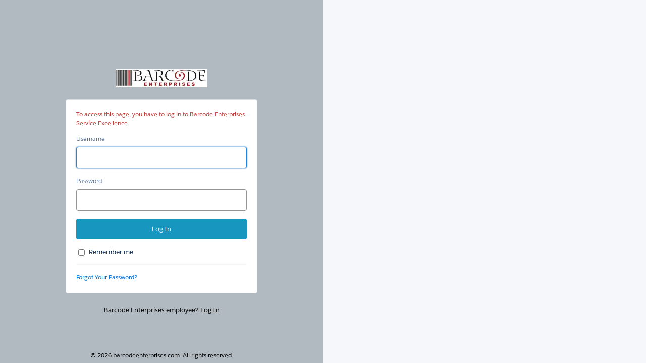

--- FILE ---
content_type: text/html; charset=UTF-8
request_url: https://barcode.my.site.com/login?ec=302&startURL=%2Fs%2F
body_size: 3127
content:

<!DOCTYPE html PUBLIC "-//W3C//DTD XHTML 1.0 Transitional//EN" "http://www.w3.org/TR/xhtml1/DTD/xhtml1-transitional.dtd"><html xmlns="http://www.w3.org/1999/xhtml" style="visibility: visible;" lang=en-us xml:lang=en-us><head><meta name="viewport" content="initial-scale=1.0"/><meta name="description" content="Barcode Enterprises Service Excellence Customer Secure Login Page. Login to your Barcode Enterprises Service Excellence Customer Account." /><title>Login | Barcode Enterprises Service Excellence</title><meta name="format-detection" content="telephone=no" /><link rel="stylesheet" type="text/css" href="/css/sfdc_210.css?v=6" /><style type="text/css">html{visibility: hidden;}a{color:#0070d2;}body{background-color:#B1BAC1;}#content,.container{background-color:#ffffff;}#header{color:#51606E;}#header,#footer{color:#000000;}#signup{color:#000000;}#use_new_identity{color:#000000;text-decoration:underline;}#use_new_identity:hover,#use_new_identity:active{color:#000000;}#or_use_idp,#employee_login{color:#000000;}#cancel_idp,#cancel_idp_hint,#employee_login_link{color:#000000;text-decoration:underline;}#cancel_idp:hover,#cancel_idp:active,#cancel_idp_hint:hover,#cancel_idp_hint:active,#employee_login_link:hover,#employee_login_link:active{color:#000000;}.primary,.primary:hover,.primary:focus{background-color:#1797C0;}.primary{color:#FFFFFF;}.primary{border:#1797C0;}body{display: table; width:100%;}#content{margin-bottom:24px;}#wrap{height:100%;}</style><style type="text/css"> html { visibility: hidden; } </style><script type="text/javascript">if (self == top) {document.documentElement.style.visibility = 'visible';} else {document.write = ''; top.location = self.location; setTimeout(function(){document.body.innerHTML='';}, 1);window.self.onload=function(evt){document.body.innerHTML='';};}</script><script>var SFDCSessionVars={"server":"https:\/\/login.salesforce.com\/login\/sessionserver212.html","im":false,"ah":"active","save":"Save","saveOne":"Save 1 Change","sum":"#p# Saved Usernames","iaac":false,"hac":"Choose a Username","suo":"1 Saved Username","title":" | Barcode Enterprises Service Excellence","saveMany":"Save #p# Changes","lpt":"Login","lllbl":"Lightning Login","host":"login.salesforce.com","le":true,"heu":"Edit Username List","ic":true,"lh":false,"ur":"https:\/\/barcode.my.site.com","hidp":"Log In Using","ih":"inactive","dc":"Username removed. Click Save to Commit Changes."};</script><script src="/jslibrary/SfdcSessionBase208.js"></script><script src="/jslibrary/LoginHint208.js"></script><script>LoginHint.hideLoginForm();</script><link rel="canonical" href="https://barcode.my.site.com/login?locale=us"/></head><body onload="lazyload();"><div id="left" class="pr"><div id="wrap"><div id="main"><div id="wrapper"><div id="logo_wrapper" class="standard_logo_wrapper mb24"><div style="height: 100%; display: table-cell; vertical-align: bottom;"><img aria-hidden="true" id="logo" class="standard_logo" src="/servlet/servlet.ImageServer?id=01580000002R28j&amp;oid=00D80000000PWd2&amp;lastMod=1510747459000" alt="Barcode Enterprises Service Excellence" border="0" name="logo">                    <span class="zen-assistiveText">Barcode Enterprises Service Excellence</span></div></div><h2 id="header" class="mb12"></h2><div id="content"><div id="chooser" style="display: none"><div class="loginError" id="chooser_error" style="display:none;"></div><div><span id="chooser_label" class="label"></span><a href="javascript:void(0);" id="edit" class="fr small" onclick="LoginHint.showEdit();">Edit List</a></div><div class="scrollable mt8"><ul id="idlist"></ul></div></div><div id="manager" style="display: none"><div class="nonscrollable mt8"><ul id="editlist" class="mb24" aria-live="polite" aria-relevant="additions removals"></ul></div><div class="mt16"><button class="button primary fiftyfifty right" id="hint_save_edit" name="Save" onclick="LoginHint.saveHintEdit();">Save</button><button class="button secondary fiftyfifty" id="hint_back_edit" name="Cancel" onclick="LoginHint.showChooser();">Cancel</button></div></div><div id="theloginform"><form name="login" method="post" id="login_form" onsubmit="handleLogin(); return false;" action="https://barcode.my.site.com/login" target="_top" novalidate="novalidate"><input type="hidden" id="pqs" name="pqs" value="?startURL=%2Fs%2F&amp;ec=302"/><fieldset style="display:none">

<input type="hidden" name="un" id="un_hfid" value="" />

 <input type="hidden" name="width" value="" />
 <input type="hidden" name="height" value="" />
 <input type="hidden" name="hasRememberUn" value="true" />
 <input type="hidden" id="login_startUrl" name="startURL" value="/s/" />
 <input type="hidden" name="loginURL" value="" />
 <input type="hidden" name="loginType" value="" />
 <input type="hidden" name="useSecure" value="true" />
 <input type="hidden" name="local" value="" />
 <input type="hidden" name="lt" value="standard" />
 <input type="hidden" name="qs" value="" />
 <input type="hidden" name="locale" value="" />
 <input type="hidden" name="oauth_token" value="" />
 <input type="hidden" name="oauth_callback" value="" />
 <input type="hidden" name="login" value="" />
 <input type="hidden" name="serverid" value="" />
 <input type="hidden" name="display" value="page" /></fieldset>
<div class="loginError" id="error" aria-live="polite" aria-atomic="true">To access this page, you have to log in to Barcode Enterprises Service Excellence.</div><div id="usernamegroup" class="inputgroup"><label for="username" class="label usernamelabel">Username</label><div id="username_container"><div id="idcard-container" class="mt8 mb16" style="display: none"><div id="idcard"><img id="idcard-avatar" class="avatar" alt=""><a href="javascript:void(0);" id="clear_link" class="clearlink" onclick="LoginHint.clearExistingIdentity();"><img alt="Log In with a Different Username" class="clearicon" src="/img/clear.png"></a><span id="idcard-identity"></span></div></div><input class="input r4 wide mb16 mt8 username" type="email" value="" name="username" id="username" aria-describedby="error"></div></div><label for="password" class="label">Password</label><input class="input r4 wide mb16 mt8 password" type="password" id="password" name="pw" aria-describedby="error"onkeypress="checkCaps(event)" autocomplete="off"/><div id="pwcaps" class="mb16" style="display:none"><img id="pwcapsicon" alt="Caps Lock is on." width="12"/> Caps Lock is on.</div><input class="button r4 wide primary" type="submit" id="Login" name="Login" value="Log In" /><div class="w0 pr ln3 p16 remember"><input type="checkbox" class="r4 fl mr8" style="" id="rememberUn" name="rememberUn"><label for="rememberUn" class="fl pr db tn3">Remember me</label><br></div></form><div class="w0 links bt pt16 mb20"><a id="forgot_password_link" class="fl small" href="https://barcode.my.site.com/secur/forgotpassword.jsp?locale=us&lqs=startURL%3D%252Fs%252F%26ec%3D302&startURL=%2Fs%2F">Forgot Your Password?</a></div></div><div id="mydomainContainer" style="display:none;"><p class="mb16">To go to your company's login page, enter the custom domain name.</p><form onsubmit="DomainSwitcher.handleMyDomain();return false;"><div hidden class="mb16 error" id='domain_error' role='alert' tabindex='0'>Enter a custom domain name that contains only alphanumeric characters, periods, and hyphens.</div><label for="mydomain" class="label">Custom Domain</label><input type="text" class="input wide focus mt8 mb16" name="mydomain" id="mydomain" onkeyup="DomainSwitcher.updateMyDomain(this, event);"/><div id="mydomain_preview" class="mb16 wordwrap">https://<em>domain</em>.my.salesforce.com</div></form><input type="hidden" id="mydomain_suffix" value=".my.salesforce.com"/><input type="hidden" id="community_suffix" value=".force.com"/><input type="hidden" id="suffix0" value=".my.salesforce.com"/><input type="hidden" id="suffix1" value=".my.salesforce.com"/><input type="hidden" id="suffix2" value=".sandbox.my.salesforce.com"/><input type="hidden" id="suffix3" value=".scratch.my.salesforce.com"/><input type="hidden" id="suffix4" value=".trailblaze.my.salesforce.com"/><input type="hidden" id="suffix5" value=".develop.my.salesforce.com"/><input type="hidden" id="suffix6" value=".sfdctest.my.salesforce.com"/><input type="hidden" id="suffix7" value=".force.com"/><input type="hidden" id="suffix8" value=".my.site.com"/><input type="hidden" id="suffix9" value=".my.salesforce-sites.com"/><input type="hidden" id="suffix10" value=".sandbox.my.site.com"/><input type="hidden" id="suffix11" value=".sandbox.my.salesforce-sites.com"/><button class="button secondary fiftyfifty" id="hint_back_domain" onclick="DomainSwitcher.dismissCustomDomain('Login',' | Barcode Enterprises Service Excellence');">Back</button><button class="button primary fiftyfifty right" id="mydomainContinue" name="Continue" onclick="DomainSwitcher.handleMyDomain();">Continue</button></div></div><div class="tc" id="use_new_identity_div" style="display:none;"><a id="use_new_identity" href="javascript:void(0);" onclick="LoginHint.useNewIdentity();">Log In with a Different Username</a></div><div id="employee_login" class="tc mt24">Barcode Enterprises employee? <a id="employee_login_link" href="https://barcode.my.salesforce.com/servlet/networks/session/create?url=%2Fs%2F&amp;site=0DM80000000Ccy1&amp;refURL=http%3A%2F%2Fbarcode.my.site.com%2Flogin&amp;inst=Uo">Log In</a></div></div></div></div><div id="footer">&copy; 2026 barcodeenterprises.com. All rights reserved.</div></div><div id="right"><iframe frameborder="0" src="/s.gif" id="marketing" name="marketing" scrolling="no" title="Marketing" tabindex="0"sandbox="allow-forms allow-pointer-lock allow-popups allow-same-origin allow-scripts" ></iframe></div><div aria-live="polite" aria-atomic="true" class="zen-assistiveText" style="width:0px;height:0px;" id="assistive-announce">Login</div><script>LoginHint.getSavedIdentities(false);</script><script src="/jslibrary/baselogin4.js"></script><script src="/jslibrary/LoginMarketingSurveyResponse.js"></script><script>function handleLogin(){document.login.un.value=document.login.username.value;document.login.width.value=screen.width;document.login.height.value=screen.height;document.getElementById("Login").disabled=true;document.getElementById("login_form").submit();}function lazyload(){document.getElementById("pwcapsicon").src="/img/icon/capslock_blue.png";document.getElementById("marketing").src="https://barcode.force.com/s/custom-login";}loader();</script></body></html>



--- FILE ---
content_type: text/css; charset=utf-8
request_url: https://barcode.my.site.com/s/sfsites/runtimedownload/fonts.css?lastMod=1510747560000&brandSet=36316f76-901b-4005-a64d-1a8ba2838581
body_size: 137762
content:
@font-face {
  font-family:'Ek Mukta';
  font-style:normal;
  font-weight:600;
  src: local('EkMukta-Semibold'), url([data-uri]);
}
@font-face {
  font-family:'Ek Mukta';
  font-style:normal;
  font-weight:800;
  src: local('EkMukta-Extrabold'), url([data-uri]);
}
@font-face {
  font-family:'Ek Mukta';
  font-style:normal;
  font-weight:400;
  src: local('EkMukta'), url([data-uri]);
}
@font-face {
  font-family:'Ek Mukta';
  font-style:normal;
  font-weight:300;
  src: local('EkMukta-Light'), url([data-uri]);
}
@font-face {
  font-family:'Ek Mukta';
  font-style:normal;
  font-weight:700;
  src: local('EkMukta-Bold'), url([data-uri]);
}


--- FILE ---
content_type: text/javascript;charset=UTF-8
request_url: https://barcode.my.site.com/s/sfsites/l/%7B%22mode%22%3A%22PROD%22%2C%22dfs%22%3A%228%22%2C%22app%22%3A%22siteforce%3AcommunityApp%22%2C%22fwuid%22%3A%22REdtNUF5ejJUNWxpdVllUjQtUzV4UTFLcUUxeUY3ZVB6dE9hR0VheDVpb2cxMy4zMzU1NDQzMi41MDMzMTY0OA%22%2C%22loaded%22%3A%7B%22APPLICATION%40markup%3A%2F%2Fsiteforce%3AcommunityApp%22%3A%221421_mg1QpGWKsu060_sD-hU2fg%22%7D%2C%22apce%22%3A1%2C%22apck%22%3A%22JHt0aW1lc3RhbXB9MDAwMDAwMDAwMDBlbl9VUw%22%2C%22mlr%22%3A1%2C%22pathPrefix%22%3A%22%22%2C%22dns%22%3A%22c%22%2C%22ls%22%3A1%2C%22lrmc%22%3A%22551347034%22%7D/resources.js?pu=1&pv=1768734970000-2089895146&rv=1759546072000
body_size: 1215
content:
'undefined'===typeof Aura&&(Aura={});
(function(){function initAccessResources(){$A.componentService.addModule('markup://force:customPerms','force/customPerms',['exports'],null,{});$A.componentService.addModule('markup://force:userPerms','force/userPerms',['exports'],null,{ActivitiesAccess:true,AddDirectMessageMembers:true,ContentWorkspaces:true,EmailAdministration:true,EmailTemplateManagement:true,EnableCommunityAppLauncher:true,EnableNotifications:true,PasswordNeverExpires:true,SelectFilesFromSalesforce:true,ShowCompanyNameAsUserBadge:true,UseWebLink:true,})};if(Aura.frameworkJsReady)initAccessResources();else{Aura.beforeFrameworkInit=Aura.beforeFrameworkInit||[],Aura.beforeFrameworkInit.push(initAccessResources)}})();Aura.StaticResourceMap={"IV_BootstrapJS":{"iv":1626976772000},"VF_Page_Images":{"INFA":1501715309000},"VidImage":{"APXTConga4":1536857214000},"TemplateBuilder":{"APXTConga4":1459302283000},"Composer_SF1_Icon_small":{"APXTConga4":1536856957000},"Conga_O_Logo_SM":{"APXTConga4":1536856957000},"RedX32":{"":1744819860000},"IV_fontsCSS":{"iv":1626976772000},"Composer_SF1_Icon":{"APXTConga4":1536856957000},"Composer_App_Logo":{"APXTConga4":1536856957000},"ComposerSolutionCheckMark":{"APXTConga4":1459302283000},"IV_Loader":{"iv":1626976772000},"InformaticaResources":{"INFA":1501715308000},"sertifi":{"APXTConga4":1536857214000},"ComposerAnalytics":{"APXTConga4":1628092262000},"CustomSolutionBackground":{"APXTConga4":1536857214000},"slds":{"EditQuotas":1549485893000},"DisabledLaunchButton":{"APXTConga4":1459302283000},"massEditAnythingJsonMock":{"MERL":1575376533000},"ErrorHandler":{"APXTConga4":1564531363000},"CongaC":{"APXTConga4":1536857214000},"QuickStartBackground":{"APXTConga4":1536857214000},"docusign":{"APXTConga4":1536857214000},"CKEditor":{"APXTConga4":1759546072000},"WordDocumentStencil":{"APXTConga4":1536857214000},"lcins1_pdfjs":{"APXTConga4":1684248207000},"ComposerLogoRed":{"APXTConga4":1536857214000},"LightningUtils":{"APXTConga4":1564531363000},"DynaTree":{"EditQuotas":1549485893000},"jszip":{"dlrs":1744907862000},"ComposerLaunchButton":{"APXTConga4":1459302283000},"ComposerResources":{"APXTConga4":1759546072000},"IV_CustomStyles":{"iv":1626976772000},"MomentJS":{"APXTConga4":1564531612000},"SLDS080":{"APXTConga4":1759546072000},"AddSiteButton":{"APXTConga4":1459302283000},"InsideView_Federated_Search":{"iv":1626976772000},"ComposerParameters":{"APXTConga4":1564531363000},"DLRS_Logo":{"dlrs":1701189173000},"MixPanelLibrary":{"APXTConga4":1564531364000},"AngularResource":{"INFA":1501715307000},"Composer_App_Icon":{"APXTConga4":1536856957000},"GreenCheck32":{"":1744819841000},"MERL_createPostExample":{"MERL":1575376533000},"Lodash":{"APXTConga4":1628091911000},"mustache":{"EditQuotas":1549485893000},"Rounder":{"APXTConga4":1536857214000},"SiteSamples":{"":1510168141000},"RefreshIcon":{"APXTConga4":1459302283000},"adobeesign":{"APXTConga4":1536857214000},"ldclient2dot19dot1min":{"APXTConga4":1628092262000},"pdfjs":{"APXTConga4":1759546072000},"dlrs":{"dlrs":1744907904000},"IV_Bootstrap":{"iv":1626976772000},"congaLogoPng":{"APXTConga4":1564531612000},"ParameterGridResources":{"APXTConga4":1759546072000},"PdfDocumentStencil":{"APXTConga4":1536857214000},"DocumentStencil":{"APXTConga4":1536857214000},"jQuery":{"APXTConga4":1759546072000},"Sortable":{"APXTConga4":1628091913000},"IV_jQuery":{"iv":1626976772000},"InsideView_Enfresh":{"iv":1626976772000}};

(function(){function initResourceGVP(){if(!$A.getContext()||!$A.get('$Resource')){$A.addValueProvider('$Resource',{merge:function(){},isStorable:function(){return false},get:function(resource){var modStamp,rel,abs,name,ns;var nsDelim=resource.indexOf('__');if(nsDelim>=0){ns=resource.substring(0,nsDelim);name=resource.substring(nsDelim+2)}else{name=resource}var srMap=Aura.StaticResourceMap[name];modStamp=srMap && srMap[ns=ns||Object.keys(srMap)[0]];if(!modStamp){return}rel=$A.get('$SfdcSite.pathPrefix');abs=$A.get('$Absolute.url');return[(abs||rel||''),'/resource/',modStamp,'/',ns===''?name:ns+'__'+name].join('')}})}}if(Aura.frameworkJsReady)initResourceGVP();else{Aura.beforeFrameworkInit=Aura.beforeFrameworkInit||[],Aura.beforeFrameworkInit.push(initResourceGVP)}})();Aura.resourcesReady=!0